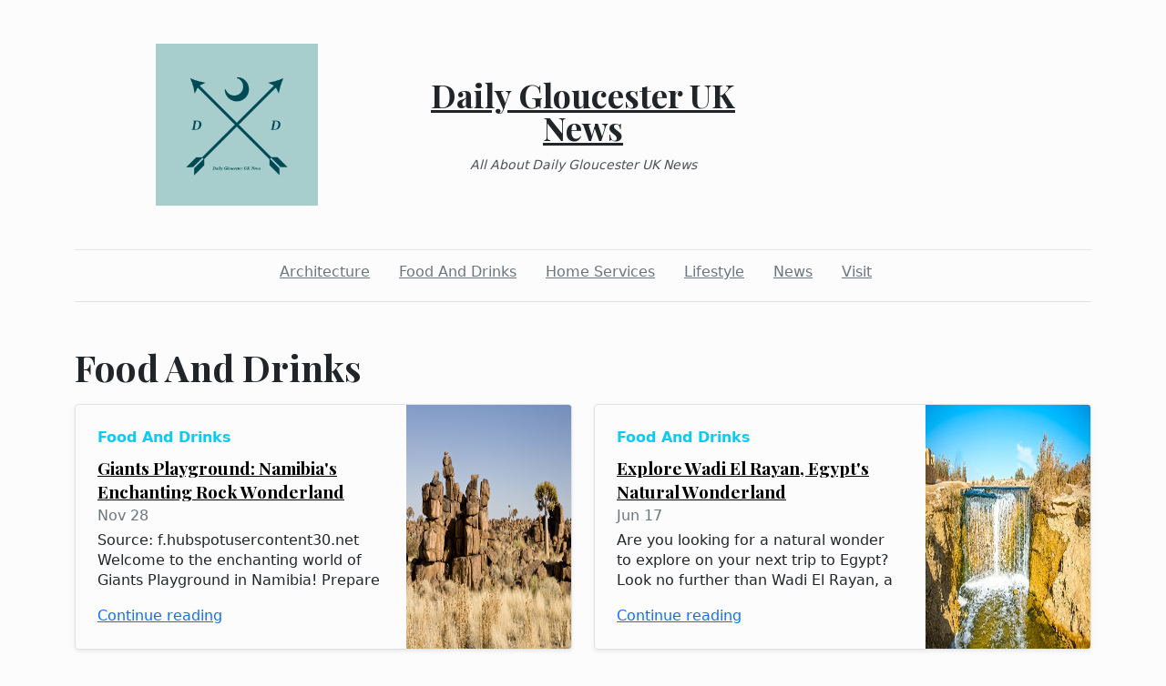

--- FILE ---
content_type: text/html; charset=utf-8
request_url: https://dailygloucesteruknews.com/category/food-and-drinks
body_size: 3837
content:
<!DOCTYPE html><html><head><meta charset="UTF-8"><meta name="viewport" content="width=device-width, initial-scale=1.0"><meta http-equiv="X-UA-Compatible" content="ie=edge"><link rel="icon" href="data:,"><title>Daily Gloucester UK News</title><link href="https://cdn.jsdelivr.net/npm/bootstrap@5.1.3/dist/css/bootstrap.min.css" rel="stylesheet" integrity="sha384-1BmE4kWBq78iYhFldvKuhfTAU6auU8tT94WrHftjDbrCEXSU1oBoqyl2QvZ6jIW3" crossorigin="anonymous"><link rel="stylesheet" href="/static/styles.css"></head><body class="d-flex flex-column min-vh-100"><div class="container"><header class="blog-header py-5"><div class="row flex-nowrap justify-content-between align-items-center"><div class="col"><div class="text-center d-none d-lg-block" style="display:none!important"><img class="logo-img" src="https://i.imgur.com/CDWl9QF.png" onload="this.parentNode.style.display = &quot;&quot;"></div></div><div class="col-4 text-center"><a class="blog-header-logo text-dark" href="/">Daily Gloucester UK News</a><em class="d-block pt-3 small tagline">All About Daily Gloucester UK News</em></div><div class="col"></div></div></header><div class="nav-scroller py-1 mb-2"><nav class="nav d-flex justify-content-center"><a class="p-2 me-3 link-secondary" href="/category/architecture">Architecture</a><a class="p-2 me-3 link-secondary" href="/category/food-and-drinks">Food And Drinks</a><a class="p-2 me-3 link-secondary" href="/category/home-services">Home Services</a><a class="p-2 me-3 link-secondary" href="/category/lifestyle">Lifestyle</a><a class="p-2 me-3 link-secondary" href="/category/news">News</a><a class="p-2 me-3 link-secondary" href="/category/visit">Visit</a></nav></div><div class="border-bottom"></div></div><main class="container mb-5"><h1 class="mb-3 pt-5">Food And Drinks</h1><div class="row mb-2"><div class="col-md-6 post-card"><div class="row g-0 border rounded overflow-hidden flex-md-row mb-4 shadow-sm post-card-height position-relative"><div class="col p-4 d-flex flex-column position-static"><strong class="d-inline-block mb-2 text-info"><a class="category-link" href="/category/food-and-drinks">Food And Drinks</a></strong><h4 class="post-title mb-0"><a href="/2023/11/28/giants-playground-namibias-enchanting-rock-wonderland">Giants Playground: Namibia's Enchanting Rock Wonderland</a></h4><div class="mb-1 text-muted">Nov 28</div><p class="card-text mb-auto post-lede">Source: f.hubspotusercontent30.net    Welcome to the enchanting world of Giants Playground in Namibia! Prepare to be amazed by this geological masterpiece in the African desert's h…</p><a href="/2023/11/28/giants-playground-namibias-enchanting-rock-wonderland">Continue reading</a></div><div class="col-4 d-none d-lg-block" style="display:none!important"><div class="thumbnail-wrapper"><img class="thumbnail fill-v" src="https://ucarecdn.com/1134494f-9a48-4822-bea2-8102dd4fc692/" onload="this.parentNode.parentNode.style.display = &quot;&quot;"></div></div></div></div><div class="col-md-6 post-card"><div class="row g-0 border rounded overflow-hidden flex-md-row mb-4 shadow-sm post-card-height position-relative"><div class="col p-4 d-flex flex-column position-static"><strong class="d-inline-block mb-2 text-info"><a class="category-link" href="/category/food-and-drinks">Food And Drinks</a></strong><h4 class="post-title mb-0"><a href="/2023/06/17/explore-wadi-el-rayan-egypts-natural-wonderland">Explore Wadi El Rayan, Egypt's Natural Wonderland</a></h4><div class="mb-1 text-muted">Jun 17</div><p class="card-text mb-auto post-lede">Are you looking for a natural wonder to explore on your next trip to Egypt? Look no further than Wadi El Rayan, a stunning nature reserve just a few hours away from Cairo. This are…</p><a href="/2023/06/17/explore-wadi-el-rayan-egypts-natural-wonderland">Continue reading</a></div><div class="col-4 d-none d-lg-block" style="display:none!important"><div class="thumbnail-wrapper"><img class="thumbnail fill-v" src="https://ucarecdn.com/028bda37-b2a1-45eb-94bf-e4c9d694152d/" onload="this.parentNode.parentNode.style.display = &quot;&quot;"></div></div></div></div><div class="col-md-6 post-card"><div class="row g-0 border rounded overflow-hidden flex-md-row mb-4 shadow-sm post-card-height position-relative"><div class="col p-4 d-flex flex-column position-static"><strong class="d-inline-block mb-2 text-info"><a class="category-link" href="/category/food-and-drinks">Food And Drinks</a></strong><h4 class="post-title mb-0"><a href="/2023/02/08/the-best-catering-service-in-port-kennedy-for-your-next-business-meeting">The Best Catering Service in Port Kennedy for your Next Business Meeting!</a></h4><div class="mb-1 text-muted">Feb 8</div><p class="card-text mb-auto post-lede">Introduction: You’re about to hold a enterprise assembly, and also you want the most effective catering service in town. However the place do you start? You possibly can both call …</p><a href="/2023/02/08/the-best-catering-service-in-port-kennedy-for-your-next-business-meeting">Continue reading</a></div><div class="col-4 d-none d-lg-block" style="display:none!important"><div class="thumbnail-wrapper"><img class="thumbnail fill-v" src="https://lh3.googleusercontent.com/p/AF1QipNLgg_QJDmUeX6WoMK85gXWKoqo1SFcyQAlSRdd=w600-h0" onload="this.parentNode.parentNode.style.display = &quot;&quot;"></div></div></div></div><div class="col-md-6 post-card"><div class="row g-0 border rounded overflow-hidden flex-md-row mb-4 shadow-sm post-card-height position-relative"><div class="col p-4 d-flex flex-column position-static"><strong class="d-inline-block mb-2 text-info"><a class="category-link" href="/category/food-and-drinks">Food And Drinks</a></strong><h4 class="post-title mb-0"><a href="/2022/12/29/when-expecting-is-crawfish-safe-to-eat">When Expecting, Is Crawfish Safe To Eat?</a></h4><div class="mb-1 text-muted">Dec 29</div><p class="card-text mb-auto post-lede">Many individuals love crawfish as their favorite seafood. They are particularly well-liked in the south where they are frequently boiled along with various kinds of fish, sausage, …</p><a href="/2022/12/29/when-expecting-is-crawfish-safe-to-eat">Continue reading</a></div><div class="col-4 d-none d-lg-block" style="display:none!important"><div class="thumbnail-wrapper"><img class="thumbnail fill-v" src="https://cdn.pixabay.com/photo/2017/04/29/09/38/sea-2270340__480.jpg" onload="this.parentNode.parentNode.style.display = &quot;&quot;"></div></div></div></div><div class="col-md-6 post-card"><div class="row g-0 border rounded overflow-hidden flex-md-row mb-4 shadow-sm post-card-height position-relative"><div class="col p-4 d-flex flex-column position-static"><strong class="d-inline-block mb-2 text-info"><a class="category-link" href="/category/food-and-drinks">Food And Drinks</a></strong><h4 class="post-title mb-0"><a href="/2022/10/13/wofur-brauche-ich-kreuzkummel">Wofür brauche ich Kreuzkümmel</a></h4><div class="mb-1 text-muted">Oct 13</div><p class="card-text mb-auto post-lede">Die blühende Pflanze Kreuzkümmel gehört zur Familie der Apiaceae und ist in der iranisch-turanischen Region heimisch. Die Samen dieser Pflanze werden in vielen verschiedenen Kultur…</p><a href="/2022/10/13/wofur-brauche-ich-kreuzkummel">Continue reading</a></div><div class="col-4 d-none d-lg-block" style="display:none!important"><div class="thumbnail-wrapper"><img class="thumbnail fill-v" src="https://images.openfoodfacts.org/images/products/1001121/front_de.3.400.jpg" onload="this.parentNode.parentNode.style.display = &quot;&quot;"></div></div></div></div><div class="col-md-6 post-card"><div class="row g-0 border rounded overflow-hidden flex-md-row mb-4 shadow-sm post-card-height position-relative"><div class="col p-4 d-flex flex-column position-static"><strong class="d-inline-block mb-2 text-info"><a class="category-link" href="/category/food-and-drinks">Food And Drinks</a></strong><h4 class="post-title mb-0"><a href="/2022/06/01/small-business-worker-retention-credit-scores-2021-ertc-eligibility-record-launched">Small Business  Worker Retention  Credit Scores 2021-- ERTC Eligibility  Record Launched</a></h4><div class="mb-1 text-muted">Jun 1</div><p class="card-text mb-auto post-lede">ERTC Today, a tax credit consulting firm, has released an online tool to help small business owners determine if they are eligible for the 2021 Employee Retention Tax Credit (ERTC)…</p><a href="/2022/06/01/small-business-worker-retention-credit-scores-2021-ertc-eligibility-record-launched">Continue reading</a></div><div class="col-4 d-none d-lg-block" style="display:none!important"><div class="thumbnail-wrapper"><img class="thumbnail fill-v" src="https://marketersmedia.com/wp-content/uploads/2022/01/89061465-thumb-500x333.jpg" onload="this.parentNode.parentNode.style.display = &quot;&quot;"></div></div></div></div><div class="col-md-6 post-card"><div class="row g-0 border rounded overflow-hidden flex-md-row mb-4 shadow-sm post-card-height position-relative"><div class="col p-4 d-flex flex-column position-static"><strong class="d-inline-block mb-2 text-info"><a class="category-link" href="/category/food-and-drinks">Food And Drinks</a></strong><h4 class="post-title mb-0"><a href="/2021/12/22/frost-exotic-cannabis-denver-dispensary">Frost Exotic Cannabis Denver Dispensary</a></h4><div class="mb-1 text-muted">Dec 22</div><p class="card-text mb-auto post-lede">MEDICAL &amp; LEISURE DISPENSARY DENVER, CO  Content   * Colorado Cannabisdeals Listing  * Best Marijuana Dispensary In Denver, Aurora, Thornton, &amp; Longmont Colorado  * Lit Is The High…</p><a href="/2021/12/22/frost-exotic-cannabis-denver-dispensary">Continue reading</a></div><div class="col-4 d-none d-lg-block" style="display:none!important"><div class="thumbnail-wrapper"><img class="thumbnail fill-v" src="https://media.istockphoto.com/photos/cannabis-joints-medicinal-use-picture-id1278871146?k=20&amp;m=1278871146&amp;s=612x612&amp;w=0&amp;h=8KWt3lXTetyVSKNbPzNeBV9LkeJkJPcUniZXeE_ENCo=" onload="this.parentNode.parentNode.style.display = &quot;&quot;"></div></div></div></div><div class="col-md-6 post-card"><div class="row g-0 border rounded overflow-hidden flex-md-row mb-4 shadow-sm post-card-height position-relative"><div class="col p-4 d-flex flex-column position-static"><strong class="d-inline-block mb-2 text-info"><a class="category-link" href="/category/food-and-drinks">Food And Drinks</a></strong><h4 class="post-title mb-0"><a href="/2021/12/10/a-beginners-guide-to-espresso-drinks">A Beginner's Guide to Espresso Drinks</a></h4><div class="mb-1 text-muted">Dec 10</div><p class="card-text mb-auto post-lede">Espresso drinks are an exclusive coffee drink which contains the possibility of having one or more shots espresso that are &quot;pulled&quot; out of the espresso machine.  The most well-know…</p><a href="/2021/12/10/a-beginners-guide-to-espresso-drinks">Continue reading</a></div><div class="col-4 d-none d-lg-block" style="display:none!important"><div class="thumbnail-wrapper"><img class="thumbnail fill-v" src="https://live.staticflickr.com/3023/2965988892_4d687e5f77_b.jpg" onload="this.parentNode.parentNode.style.display = &quot;&quot;"></div></div></div></div><div class="col-md-6 post-card"><div class="row g-0 border rounded overflow-hidden flex-md-row mb-4 shadow-sm post-card-height position-relative"><div class="col p-4 d-flex flex-column position-static"><strong class="d-inline-block mb-2 text-info"><a class="category-link" href="/category/food-and-drinks">Food And Drinks</a></strong><h4 class="post-title mb-0"><a href="/2021/11/28/having-issues-in-life-try-these-self-help-tips">Having Issues In Life? Try These Self Help Tips</a></h4><div class="mb-1 text-muted">Nov 28</div><p class="card-text mb-auto post-lede">A lot of people are wondering what methods they can actually use to grow as an individual. The thing about personal development is that you want to learn as much information as you…</p><a href="/2021/11/28/having-issues-in-life-try-these-self-help-tips">Continue reading</a></div><div class="col-4 d-none d-lg-block" style="display:none!important"><div class="thumbnail-wrapper"><img class="thumbnail fill-v" src="https://commons.wikimedia.org/wiki/File:Dalai_Lama_(14481761838).jpg" onload="this.parentNode.parentNode.style.display = &quot;&quot;"></div></div></div></div><div class="col-md-6 post-card"><div class="row g-0 border rounded overflow-hidden flex-md-row mb-4 shadow-sm post-card-height position-relative"><div class="col p-4 d-flex flex-column position-static"><strong class="d-inline-block mb-2 text-info"><a class="category-link" href="/category/food-and-drinks">Food And Drinks</a></strong><h4 class="post-title mb-0"><a href="/2021/11/28/advice-that-will-help-you-take-the-right-path-of-personal-development">Advice That Will Help You Take The Right Path Of Personal Development</a></h4><div class="mb-1 text-muted">Nov 28</div><p class="card-text mb-auto post-lede">Personal development takes a lot of hard work, and it also takes a great amount of courage. It means admitting that you are not yet the person you want to be. If you have decided t…</p><a href="/2021/11/28/advice-that-will-help-you-take-the-right-path-of-personal-development">Continue reading</a></div><div class="col-4 d-none d-lg-block" style="display:none!important"><div class="thumbnail-wrapper"><img class="thumbnail fill-v" src="https://commons.wikimedia.org/wiki/File:Dalai_Lama_(14481761838).jpg" onload="this.parentNode.parentNode.style.display = &quot;&quot;"></div></div></div></div><div class="col-md-6 post-card"><div class="row g-0 border rounded overflow-hidden flex-md-row mb-4 shadow-sm post-card-height position-relative"><div class="col p-4 d-flex flex-column position-static"><strong class="d-inline-block mb-2 text-info"><a class="category-link" href="/category/food-and-drinks">Food And Drinks</a></strong><h4 class="post-title mb-0"><a href="/2021/11/28/leading-your-team-to-success-top-tips">Leading Your Team To Success: Top Tips</a></h4><div class="mb-1 text-muted">Nov 28</div><p class="card-text mb-auto post-lede">The unique assemblage of traits and qualities that comprise a truly great leader can sometimes prove quite mysterious and elusive. To really grasp what effective leadership entails…</p><a href="/2021/11/28/leading-your-team-to-success-top-tips">Continue reading</a></div><div class="col-4 d-none d-lg-block" style="display:none!important"><div class="thumbnail-wrapper"><img class="thumbnail fill-v" src="https://commons.wikimedia.org/wiki/File:Jordan_by_Lipofsky_16577.jpg" onload="this.parentNode.parentNode.style.display = &quot;&quot;"></div></div></div></div></div></main><footer class="container-fluid px-5 blog-footer d-flex justify-content-between mt-auto"><div>© dailygloucesteruknews.com</div><div><a class="me-3" href="/privacy-policy">Privacy Policy</a><a class="me-3" href="/terms-of-use">Terms of Service</a><a class="me-3" href="https://forms.office.com/r/UeGxjWtzty">DMCA Notice</a></div></footer><script src="https://cdn.jsdelivr.net/npm/bootstrap@5.1.3/dist/js/bootstrap.min.js" integrity="sha384-QJHtvGhmr9XOIpI6YVutG+2QOK9T+ZnN4kzFN1RtK3zEFEIsxhlmWl5/YESvpZ13" crossorigin="anonymous"></script><script defer src="https://static.cloudflareinsights.com/beacon.min.js/vcd15cbe7772f49c399c6a5babf22c1241717689176015" integrity="sha512-ZpsOmlRQV6y907TI0dKBHq9Md29nnaEIPlkf84rnaERnq6zvWvPUqr2ft8M1aS28oN72PdrCzSjY4U6VaAw1EQ==" data-cf-beacon='{"version":"2024.11.0","token":"9896458628ec408791e8b7592f1bdd01","r":1,"server_timing":{"name":{"cfCacheStatus":true,"cfEdge":true,"cfExtPri":true,"cfL4":true,"cfOrigin":true,"cfSpeedBrain":true},"location_startswith":null}}' crossorigin="anonymous"></script>
</body></html>